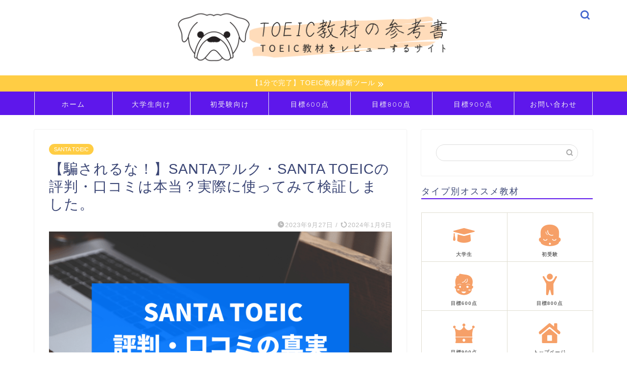

--- FILE ---
content_type: text/html; charset=UTF-8
request_url: https://home-native.com/santareview/
body_size: 21101
content:
<!DOCTYPE html><html lang="ja"><head prefix="og: http://ogp.me/ns# fb: http://ogp.me/ns/fb# article: http://ogp.me/ns/article#"><meta charset="utf-8"><meta http-equiv="X-UA-Compatible" content="IE=edge"><meta name="viewport" content="width=device-width, initial-scale=1"><meta property="og:type" content="blog"><meta property="og:title" content="【騙されるな！】SANTAアルク・SANTA TOEICの評判・口コミは本当？実際に使ってみて検証しました。｜TOEIC教材の参考書"><meta property="og:url" content="https://home-native.com/santareview/"><meta property="og:description" content="あなたには騙されてほしくない。数日間だけ試して書いた批判や賞賛のレビュー記事。 ネット検索をすると無料期間のみ試して書い"><meta property="og:image" content="https://home-native.com/wp-content/uploads/2020/09/騙されるな！-1-min.png"><meta property="og:site_name" content="TOEIC教材の参考書"><meta property="fb:admins" content=""><meta name="twitter:card" content="summary"><meta name="description" itemprop="description" content="あなたには騙されてほしくない。数日間だけ試して書いた批判や賞賛のレビュー記事。 ネット検索をすると無料期間のみ試して書い" ><meta name='robots' content='index, follow, max-image-preview:large, max-snippet:-1, max-video-preview:-1' /><script data-cfasync="false" id="ao_optimized_gfonts_config">WebFontConfig={google:{families:["Quicksand"] },classes:false, events:false, timeout:1500};</script><link media="all" href="https://home-native.com/wp-content/cache/autoptimize/css/autoptimize_0fc7688b1a8dfa8e56efad0e39184a2c.css" rel="stylesheet"><title>【騙されるな！】SANTAアルク・SANTA TOEICの評判・口コミは本当？実際に使ってみて検証しました。 - TOEIC教材の参考書</title><link rel="canonical" href="https://home-native.com/santareview/" /><meta property="og:locale" content="ja_JP" /><meta property="og:type" content="article" /><meta property="og:title" content="【騙されるな！】SANTAアルク・SANTA TOEICの評判・口コミは本当？実際に使ってみて検証しました。 - TOEIC教材の参考書" /><meta property="og:description" content="あなたには騙されてほしくない。数日間だけ試して書いた批判や賞賛のレビュー記事。 ネット検索をすると無料期間のみ試して書いた記事だったり、そもそも使わずに書いたレビュー記事が多々見受けられました。 実際に90日間毎日SAN" /><meta property="og:url" content="https://home-native.com/santareview/" /><meta property="og:site_name" content="TOEIC教材の参考書" /><meta property="article:published_time" content="2023-09-27T01:11:57+00:00" /><meta property="article:modified_time" content="2024-01-09T07:19:49+00:00" /><meta property="og:image" content="https://home-native.com/wp-content/uploads/2020/09/騙されるな！-1-min.png" /><meta property="og:image:width" content="760" /><meta property="og:image:height" content="428" /><meta property="og:image:type" content="image/png" /><meta name="author" content="たまがきゆうや" /><meta name="twitter:card" content="summary_large_image" /><meta name="twitter:label1" content="執筆者" /><meta name="twitter:data1" content="たまがきゆうや" /><meta name="twitter:label2" content="推定読み取り時間" /><meta name="twitter:data2" content="20分" /> <script type="application/ld+json" class="yoast-schema-graph">{"@context":"https://schema.org","@graph":[{"@type":"WebPage","@id":"https://home-native.com/santareview/","url":"https://home-native.com/santareview/","name":"【騙されるな！】SANTAアルク・SANTA TOEICの評判・口コミは本当？実際に使ってみて検証しました。 - TOEIC教材の参考書","isPartOf":{"@id":"https://home-native.com/#website"},"primaryImageOfPage":{"@id":"https://home-native.com/santareview/#primaryimage"},"image":{"@id":"https://home-native.com/santareview/#primaryimage"},"thumbnailUrl":"https://home-native.com/wp-content/uploads/2020/09/騙されるな！-1-min.png","datePublished":"2023-09-27T01:11:57+00:00","dateModified":"2024-01-09T07:19:49+00:00","author":{"@id":"https://home-native.com/#/schema/person/4815b3759b979974f0e27747fc9a36d0"},"breadcrumb":{"@id":"https://home-native.com/santareview/#breadcrumb"},"inLanguage":"ja","potentialAction":[{"@type":"ReadAction","target":["https://home-native.com/santareview/"]}]},{"@type":"ImageObject","inLanguage":"ja","@id":"https://home-native.com/santareview/#primaryimage","url":"https://home-native.com/wp-content/uploads/2020/09/騙されるな！-1-min.png","contentUrl":"https://home-native.com/wp-content/uploads/2020/09/騙されるな！-1-min.png","width":760,"height":428},{"@type":"BreadcrumbList","@id":"https://home-native.com/santareview/#breadcrumb","itemListElement":[{"@type":"ListItem","position":1,"name":"ホーム","item":"https://home-native.com/"},{"@type":"ListItem","position":2,"name":"【騙されるな！】SANTAアルク・SANTA TOEICの評判・口コミは本当？実際に使ってみて検証しました。"}]},{"@type":"WebSite","@id":"https://home-native.com/#website","url":"https://home-native.com/","name":"TOEIC教材の参考書","description":"","potentialAction":[{"@type":"SearchAction","target":{"@type":"EntryPoint","urlTemplate":"https://home-native.com/?s={search_term_string}"},"query-input":"required name=search_term_string"}],"inLanguage":"ja"},{"@type":"Person","@id":"https://home-native.com/#/schema/person/4815b3759b979974f0e27747fc9a36d0","name":"たまがきゆうや","image":{"@type":"ImageObject","inLanguage":"ja","@id":"https://home-native.com/#/schema/person/image/","url":"https://home-native.com/wp-content/uploads/2021/11/サラリーマン-150x150.png","contentUrl":"https://home-native.com/wp-content/uploads/2021/11/サラリーマン-150x150.png","caption":"たまがきゆうや"},"description":"TOEIC935点。5か月でTOEIC550点からTOEIC915点を達成。 TOEICの参考書を150冊以上利用する参考書オタク。その経験を基にTOEIC参考書レビューサイトを運営中です。 TOEIC学習者専用の低価格マンツーマンコーチングサービスを実施しております！まずは無料相談から！","sameAs":["https://home-native.com/lp/"],"url":"https://home-native.com/author/tyuu7104gmail-com/"}]}</script> <link rel='dns-prefetch' href='//cdnjs.cloudflare.com' /><link rel='dns-prefetch' href='//www.googletagmanager.com' /><link href='https://fonts.gstatic.com' crossorigin='anonymous' rel='preconnect' /><link href='https://ajax.googleapis.com' rel='preconnect' /><link href='https://fonts.googleapis.com' rel='preconnect' /><link rel="alternate" type="application/rss+xml" title="TOEIC教材の参考書 &raquo; フィード" href="https://home-native.com/feed/" /><link rel="alternate" type="application/rss+xml" title="TOEIC教材の参考書 &raquo; コメントフィード" href="https://home-native.com/comments/feed/" /> <script type="text/javascript">window._wpemojiSettings = {"baseUrl":"https:\/\/s.w.org\/images\/core\/emoji\/14.0.0\/72x72\/","ext":".png","svgUrl":"https:\/\/s.w.org\/images\/core\/emoji\/14.0.0\/svg\/","svgExt":".svg","source":{"concatemoji":"https:\/\/home-native.com\/wp-includes\/js\/wp-emoji-release.min.js?ver=6.4.7"}};
/*! This file is auto-generated */
!function(i,n){var o,s,e;function c(e){try{var t={supportTests:e,timestamp:(new Date).valueOf()};sessionStorage.setItem(o,JSON.stringify(t))}catch(e){}}function p(e,t,n){e.clearRect(0,0,e.canvas.width,e.canvas.height),e.fillText(t,0,0);var t=new Uint32Array(e.getImageData(0,0,e.canvas.width,e.canvas.height).data),r=(e.clearRect(0,0,e.canvas.width,e.canvas.height),e.fillText(n,0,0),new Uint32Array(e.getImageData(0,0,e.canvas.width,e.canvas.height).data));return t.every(function(e,t){return e===r[t]})}function u(e,t,n){switch(t){case"flag":return n(e,"\ud83c\udff3\ufe0f\u200d\u26a7\ufe0f","\ud83c\udff3\ufe0f\u200b\u26a7\ufe0f")?!1:!n(e,"\ud83c\uddfa\ud83c\uddf3","\ud83c\uddfa\u200b\ud83c\uddf3")&&!n(e,"\ud83c\udff4\udb40\udc67\udb40\udc62\udb40\udc65\udb40\udc6e\udb40\udc67\udb40\udc7f","\ud83c\udff4\u200b\udb40\udc67\u200b\udb40\udc62\u200b\udb40\udc65\u200b\udb40\udc6e\u200b\udb40\udc67\u200b\udb40\udc7f");case"emoji":return!n(e,"\ud83e\udef1\ud83c\udffb\u200d\ud83e\udef2\ud83c\udfff","\ud83e\udef1\ud83c\udffb\u200b\ud83e\udef2\ud83c\udfff")}return!1}function f(e,t,n){var r="undefined"!=typeof WorkerGlobalScope&&self instanceof WorkerGlobalScope?new OffscreenCanvas(300,150):i.createElement("canvas"),a=r.getContext("2d",{willReadFrequently:!0}),o=(a.textBaseline="top",a.font="600 32px Arial",{});return e.forEach(function(e){o[e]=t(a,e,n)}),o}function t(e){var t=i.createElement("script");t.src=e,t.defer=!0,i.head.appendChild(t)}"undefined"!=typeof Promise&&(o="wpEmojiSettingsSupports",s=["flag","emoji"],n.supports={everything:!0,everythingExceptFlag:!0},e=new Promise(function(e){i.addEventListener("DOMContentLoaded",e,{once:!0})}),new Promise(function(t){var n=function(){try{var e=JSON.parse(sessionStorage.getItem(o));if("object"==typeof e&&"number"==typeof e.timestamp&&(new Date).valueOf()<e.timestamp+604800&&"object"==typeof e.supportTests)return e.supportTests}catch(e){}return null}();if(!n){if("undefined"!=typeof Worker&&"undefined"!=typeof OffscreenCanvas&&"undefined"!=typeof URL&&URL.createObjectURL&&"undefined"!=typeof Blob)try{var e="postMessage("+f.toString()+"("+[JSON.stringify(s),u.toString(),p.toString()].join(",")+"));",r=new Blob([e],{type:"text/javascript"}),a=new Worker(URL.createObjectURL(r),{name:"wpTestEmojiSupports"});return void(a.onmessage=function(e){c(n=e.data),a.terminate(),t(n)})}catch(e){}c(n=f(s,u,p))}t(n)}).then(function(e){for(var t in e)n.supports[t]=e[t],n.supports.everything=n.supports.everything&&n.supports[t],"flag"!==t&&(n.supports.everythingExceptFlag=n.supports.everythingExceptFlag&&n.supports[t]);n.supports.everythingExceptFlag=n.supports.everythingExceptFlag&&!n.supports.flag,n.DOMReady=!1,n.readyCallback=function(){n.DOMReady=!0}}).then(function(){return e}).then(function(){var e;n.supports.everything||(n.readyCallback(),(e=n.source||{}).concatemoji?t(e.concatemoji):e.wpemoji&&e.twemoji&&(t(e.twemoji),t(e.wpemoji)))}))}((window,document),window._wpemojiSettings);</script> <link rel='stylesheet' id='swiper-style-css' href='https://cdnjs.cloudflare.com/ajax/libs/Swiper/4.0.7/css/swiper.min.css?ver=6.4.7' type='text/css' media='all' /><link rel='stylesheet' id='a3a3_lazy_load-css' href='//home-native.com/wp-content/uploads/sass/a3_lazy_load.min.css?ver=1594442747' type='text/css' media='all' /> <script type="text/javascript" src="https://home-native.com/wp-includes/js/jquery/jquery.min.js?ver=3.7.1" id="jquery-core-js"></script> 
 <script type="text/javascript" src="https://www.googletagmanager.com/gtag/js?id=GT-5799XDW" id="google_gtagjs-js" async></script> <script type="text/javascript" id="google_gtagjs-js-after">window.dataLayer = window.dataLayer || [];function gtag(){dataLayer.push(arguments);}
gtag("set","linker",{"domains":["home-native.com"]});
gtag("js", new Date());
gtag("set", "developer_id.dZTNiMT", true);
gtag("config", "GT-5799XDW");</script> <link rel="https://api.w.org/" href="https://home-native.com/wp-json/" /><link rel="alternate" type="application/json" href="https://home-native.com/wp-json/wp/v2/posts/527" /><link rel='shortlink' href='https://home-native.com/?p=527' /><link rel="alternate" type="application/json+oembed" href="https://home-native.com/wp-json/oembed/1.0/embed?url=https%3A%2F%2Fhome-native.com%2Fsantareview%2F" /><link rel="alternate" type="text/xml+oembed" href="https://home-native.com/wp-json/oembed/1.0/embed?url=https%3A%2F%2Fhome-native.com%2Fsantareview%2F&#038;format=xml" /><meta name="generator" content="Site Kit by Google 1.159.0" /> <script async src="https://www.googletagmanager.com/gtag/js?id=UA-132858222-7"></script> <script>window.dataLayer = window.dataLayer || [];
  function gtag(){dataLayer.push(arguments);}
  gtag('js', new Date());

  gtag('config', 'UA-132858222-7');</script> <script type="text/javascript" language="javascript">var vc_pid = "886900326";</script><script type="text/javascript" src="//aml.valuecommerce.com/vcdal.js" async></script> <link rel="icon" href="https://home-native.com/wp-content/uploads/2023/10/cropped-TOEIC教材の参考書-32x32.png" sizes="32x32" /><link rel="icon" href="https://home-native.com/wp-content/uploads/2023/10/cropped-TOEIC教材の参考書-192x192.png" sizes="192x192" /><link rel="apple-touch-icon" href="https://home-native.com/wp-content/uploads/2023/10/cropped-TOEIC教材の参考書-180x180.png" /><meta name="msapplication-TileImage" content="https://home-native.com/wp-content/uploads/2023/10/cropped-TOEIC教材の参考書-270x270.png" /> <script async src="https://pagead2.googlesyndication.com/pagead/js/adsbygoogle.js?client=ca-pub-8085077004193557"
     crossorigin="anonymous"></script>  <script async src="https://www.googletagmanager.com/gtag/js?id=AW-16465002815"></script> <script>window.dataLayer = window.dataLayer || []; function gtag(){dataLayer.push(arguments);} gtag('js', new Date()); gtag('config', 'AW-16465002815');</script> <script data-cfasync="false" id="ao_optimized_gfonts_webfontloader">(function() {var wf = document.createElement('script');wf.src='https://ajax.googleapis.com/ajax/libs/webfont/1/webfont.js';wf.type='text/javascript';wf.async='true';var s=document.getElementsByTagName('script')[0];s.parentNode.insertBefore(wf, s);})();</script></head><body class="post-template-default single single-post postid-527 single-format-standard" id="nofont-style"><div id="wrapper"><div id="scroll-content" class="animate-off"><div id="header-box" class="tn_on header-box animate-off"><div id="header" class="header-type2 header animate-off"><div id="site-info" class="ef"> <span class="tn-logo-size"><a href='https://home-native.com/' title='TOEIC教材の参考書' rel='home'><img src='https://home-native.com/wp-content/uploads/2023/10/名称未設定のデザイン-1.png' alt='TOEIC教材の参考書'></a></span></div><div id="headmenu"> <span class="headsns tn_sns_off"> <span class="twitter"><a href="https://twitter.com/TOEIC_990_"><i class="jic-type jin-ifont-twitter" aria-hidden="true"></i></a></span> <span class="instagram"> <a href="https://www.instagram.com/toeic_990_i/"><i class="jic-type jin-ifont-instagram" aria-hidden="true"></i></a> </span> <span class="youtube"> <a href="http://www.youtube.com/channel/UCxitHSdkfKc1yxi8Go1vZwg?sub_confirmation=1"><i class="jic-type jin-ifont-youtube" aria-hidden="true"></i></a> </span> <span class="line"> <a href="https://lin.ee/rGhE2l0" target="_blank"><i class="jic-type jin-ifont-line" aria-hidden="true"></i></a> </span> </span> <span class="headsearch tn_search_on"><form class="search-box" role="search" method="get" id="searchform" action="https://home-native.com/"> <input type="search" placeholder="" class="text search-text" value="" name="s" id="s"> <input type="submit" id="searchsubmit" value="&#xe931;"></form> </span></div></div></div><div class="cps-info-bar animate-off"> <a href="https://line.me/ti/p/%40633hmwiu"><span>【1分で完了】TOEIC教材診断ツール</span></a></div><div id="nav-container" class="header-style5-animate animate-off"><div id="drawernav2" class="ef"><nav class="fixed-content"><ul class="menu-box"><li class="menu-item menu-item-type-custom menu-item-object-custom menu-item-home menu-item-8"><a href="http://home-native.com">ホーム</a></li><li class="menu-item menu-item-type-post_type menu-item-object-post menu-item-1310"><a href="https://home-native.com/college-student/">大学生向け</a></li><li class="menu-item menu-item-type-post_type menu-item-object-post menu-item-1311"><a href="https://home-native.com/beginner-ranking/">初受験向け</a></li><li class="menu-item menu-item-type-post_type menu-item-object-post menu-item-1312"><a href="https://home-native.com/toeic-600/">目標600点</a></li><li class="menu-item menu-item-type-post_type menu-item-object-post menu-item-1313"><a href="https://home-native.com/toeic-800/">目標800点</a></li><li class="menu-item menu-item-type-post_type menu-item-object-post menu-item-1314"><a href="https://home-native.com/toeic-900/">目標900点</a></li><li class="menu-item menu-item-type-custom menu-item-object-custom menu-item-13"><a href="http://home-native.com/contact">お問い合わせ</a></li></ul></nav></div></div><div class="clearfix"></div><div id="contents"><main id="main-contents" class="main-contents article_style1 animate-off" itemprop="mainContentOfPage"><section class="cps-post-box hentry"><article class="cps-post"><header class="cps-post-header"> <span class="cps-post-cat category-santa-toeic" itemprop="keywords"><a href="https://home-native.com/category/app/santa-toeic/" style="background-color:!important;">SANTA TOEIC</a></span><h1 class="cps-post-title entry-title" itemprop="headline">【騙されるな！】SANTAアルク・SANTA TOEICの評判・口コミは本当？実際に使ってみて検証しました。</h1><div class="cps-post-meta vcard"> <span class="writer fn" itemprop="author" itemscope itemtype="https://schema.org/Person"><span itemprop="name">たまがきゆうや</span></span> <span class="cps-post-date-box"> <span class="cps-post-date"><i class="jic jin-ifont-watch" aria-hidden="true"></i>&nbsp;<time class="entry-date date published" datetime="2023-09-27T10:11:57+09:00">2023年9月27日</time></span> <span class="timeslash"> /</span> <time class="entry-date date updated" datetime="2024-01-09T16:19:49+09:00"><span class="cps-post-date"><i class="jic jin-ifont-reload" aria-hidden="true"></i>&nbsp;2024年1月9日</span></time> </span></div></header><div class="cps-post-thumb jin-thumb-original" itemscope itemtype="https://schema.org/ImageObject"> <img src="//home-native.com/wp-content/plugins/a3-lazy-load/assets/images/lazy_placeholder.gif" data-lazy-type="image" data-src="https://home-native.com/wp-content/uploads/2020/09/騙されるな！-1-min.png" class="lazy lazy-hidden attachment-large_size size-large_size wp-post-image" alt="" width ="760" height ="428" decoding="async" fetchpriority="high" /><noscript><img src="https://home-native.com/wp-content/uploads/2020/09/騙されるな！-1-min.png" class="attachment-large_size size-large_size wp-post-image" alt="" width ="760" height ="428" decoding="async" fetchpriority="high" /></noscript></div><div class="share-top sns-design-type01"><div class="sns-top"><ol><li class="twitter"><a href="https://twitter.com/share?url=https%3A%2F%2Fhome-native.com%2Fsantareview%2F&text=%E3%80%90%E9%A8%99%E3%81%95%E3%82%8C%E3%82%8B%E3%81%AA%EF%BC%81%E3%80%91SANTA%E3%82%A2%E3%83%AB%E3%82%AF%E3%83%BBSANTA+TOEIC%E3%81%AE%E8%A9%95%E5%88%A4%E3%83%BB%E5%8F%A3%E3%82%B3%E3%83%9F%E3%81%AF%E6%9C%AC%E5%BD%93%EF%BC%9F%E5%AE%9F%E9%9A%9B%E3%81%AB%E4%BD%BF%E3%81%A3%E3%81%A6%E3%81%BF%E3%81%A6%E6%A4%9C%E8%A8%BC%E3%81%97%E3%81%BE%E3%81%97%E3%81%9F%E3%80%82 - TOEIC教材の参考書"><i class="jic jin-ifont-twitter"></i></a></li><li class="facebook"> <a href="https://www.facebook.com/sharer.php?src=bm&u=https%3A%2F%2Fhome-native.com%2Fsantareview%2F&t=%E3%80%90%E9%A8%99%E3%81%95%E3%82%8C%E3%82%8B%E3%81%AA%EF%BC%81%E3%80%91SANTA%E3%82%A2%E3%83%AB%E3%82%AF%E3%83%BBSANTA+TOEIC%E3%81%AE%E8%A9%95%E5%88%A4%E3%83%BB%E5%8F%A3%E3%82%B3%E3%83%9F%E3%81%AF%E6%9C%AC%E5%BD%93%EF%BC%9F%E5%AE%9F%E9%9A%9B%E3%81%AB%E4%BD%BF%E3%81%A3%E3%81%A6%E3%81%BF%E3%81%A6%E6%A4%9C%E8%A8%BC%E3%81%97%E3%81%BE%E3%81%97%E3%81%9F%E3%80%82 - TOEIC教材の参考書" onclick="javascript:window.open(this.href, '', 'menubar=no,toolbar=no,resizable=yes,scrollbars=yes,height=300,width=600');return false;"><i class="jic jin-ifont-facebook-t" aria-hidden="true"></i></a></li><li class="hatebu"> <a href="https://b.hatena.ne.jp/add?mode=confirm&url=https%3A%2F%2Fhome-native.com%2Fsantareview%2F" onclick="javascript:window.open(this.href, '', 'menubar=no,toolbar=no,resizable=yes,scrollbars=yes,height=400,width=510');return false;" ><i class="font-hatena"></i></a></li><li class="pocket"> <a href="https://getpocket.com/edit?url=https%3A%2F%2Fhome-native.com%2Fsantareview%2F&title=%E3%80%90%E9%A8%99%E3%81%95%E3%82%8C%E3%82%8B%E3%81%AA%EF%BC%81%E3%80%91SANTA%E3%82%A2%E3%83%AB%E3%82%AF%E3%83%BBSANTA+TOEIC%E3%81%AE%E8%A9%95%E5%88%A4%E3%83%BB%E5%8F%A3%E3%82%B3%E3%83%9F%E3%81%AF%E6%9C%AC%E5%BD%93%EF%BC%9F%E5%AE%9F%E9%9A%9B%E3%81%AB%E4%BD%BF%E3%81%A3%E3%81%A6%E3%81%BF%E3%81%A6%E6%A4%9C%E8%A8%BC%E3%81%97%E3%81%BE%E3%81%97%E3%81%9F%E3%80%82 - TOEIC教材の参考書"><i class="jic jin-ifont-pocket" aria-hidden="true"></i></a></li><li class="line"> <a href="https://line.me/R/msg/text/?https%3A%2F%2Fhome-native.com%2Fsantareview%2F"><i class="jic jin-ifont-line" aria-hidden="true"></i></a></li></ol></div></div><div class="clearfix"></div><div class="c--labeling-act d--labeling-act-solid"><span class="a--labeling-act">記事内に商品プロモーションを含む場合があります</span></div><div class="cps-post-main-box"><div class="cps-post-main    h2-style01 h3-style01 h4-style01 entry-content  " itemprop="articleBody"><div class="clearfix"></div><div class="sponsor-top"></div><section class="ad-single ad-top"><div class="center-rectangle"> <script async src="https://pagead2.googlesyndication.com/pagead/js/adsbygoogle.js"></script>  <ins class="adsbygoogle"
 style="display:block"
 data-ad-client="ca-pub-8085077004193557"
 data-ad-slot="1582698308"
 data-ad-format="auto"
 data-full-width-responsive="true"></ins> <script>(adsbygoogle = window.adsbygoogle || []).push({});</script> </div></section><p>あなたには騙されてほしくない。数日間だけ試して書いた批判や賞賛のレビュー記事。</p><p>ネット検索をすると無料期間のみ試して書いた記事だったり、そもそも使わずに書いたレビュー記事が多々見受けられました。</p><p><strong>実際に90日間毎日SANTA TOEICを利用して良い部分も悪い部分も誰よりも見てきた</strong>私が、SANTA TOEICの評判・口コミの真実を暴露します。</p> <img decoding="async" class="lazy lazy-hidden alignnone wp-image-2045 " src="//home-native.com/wp-content/plugins/a3-lazy-load/assets/images/lazy_placeholder.gif" data-lazy-type="image" data-src="https://home-native.com/wp-content/uploads/2021/05/DF192756-29C4-40B4-8E0F-57A349B9E028-min-e1622161539810.png" alt="" width="527" height="630" /><noscript><img decoding="async" class="alignnone wp-image-2045 " src="https://home-native.com/wp-content/uploads/2021/05/DF192756-29C4-40B4-8E0F-57A349B9E028-min-e1622161539810.png" alt="" width="527" height="630" /></noscript><div class="kaisetsu-box5"><div class="kaisetsu-box5-title">関連記事</div><p>この記事は、様々な人の評判や口コミをまとめた記事です。私のレビューは以下の記事で紹介しております。</p><p><a href="https://home-native.com/santatoeic/" target="_blank" rel="noopener">【効果ない？】SANTAアルク（旧:SANTA TOEIC)を辛口レビューで徹底解説～3か月利用した体験談と感想～</a></p></div><div class="jin-iconbox green-iconbox"><div class="jin-iconbox-icons"><i class="jic jin-ifont-comment jin-icons"></i></div><div class="jin-iconbox-main green--border">AIによる点数診断は無料で体験可能です。</div></div><div class="mcbtn-waku"><p>Santaの高精度AI点数診断！</p><p><span class="color-button01-big"><a href="https://px.a8.net/svt/ejp?a8mat=3T24JR+4FK97U+54Z6+5YJRM">Santaのダウンロードはこちら</a></span>無料で今の実力をチェック！</p></div><div id="rtoc-mokuji-wrapper" class="rtoc-mokuji-content frame2 preset1 animation-fade rtoc_open default" data-id="527" data-theme="jin-child"><div id="rtoc-mokuji-title" class=" rtoc_left"> <button class="rtoc_open_close rtoc_open"></button> <span>目次</span></div><ol class="rtoc-mokuji decimal_ol level-1"><li class="rtoc-item"><a href="#rtoc-1">【本編の前に】SANTAアルク（旧:SANTA TOEIC)の概要記事まとめ</a></li><li class="rtoc-item"><a href="#rtoc-2">SANTAアルク（旧:SANTA TOEIC)の悪い評判・口コミを３つ紹介</a><ul class="rtoc-mokuji mokuji_ul level-2"><li class="rtoc-item"><a href="#rtoc-3">①料金が高い</a></li><li class="rtoc-item"><a href="#rtoc-4">②初心者向けではなくレベルが高い</a></li><li class="rtoc-item"><a href="#rtoc-5">③【改善傾向】エラーが多い</a></li></ul></li><li class="rtoc-item"><a href="#rtoc-6">SANTAアルク（旧:SANTA TOEIC)の良い評判・口コミを4つ紹介</a><ul class="rtoc-mokuji mokuji_ul level-2"><li class="rtoc-item"><a href="#rtoc-7">①TOEICの点数は上がりやすい</a></li><li class="rtoc-item"><a href="#rtoc-8">②TOEIC点数予測の精度が高いのでモチベーション向上</a></li><li class="rtoc-item"><a href="#rtoc-9">③解けない問題をAIが選んでくれるので時間の節約になる</a></li><li class="rtoc-item"><a href="#rtoc-10">④弱点の分析をしてくれるので自分の弱点が一目でわかる</a></li></ul></li><li class="rtoc-item"><a href="#rtoc-11">SANTAを利用した結果の評判</a><ul class="rtoc-mokuji mokuji_ul level-2"><li class="rtoc-item"><a href="#rtoc-12">①SANTAを使った結果点数が上がらなかったという声</a></li><li class="rtoc-item"><a href="#rtoc-13">②SANTAを使った結果点数が上がったという声</a></li></ul></li><li class="rtoc-item"><a href="#rtoc-14">まとめ</a></li></ol></div><div class="sponsor-h2-center"></div><div class="ad-single-h2"><script async src="https://pagead2.googlesyndication.com/pagead/js/adsbygoogle.js"></script>  <ins class="adsbygoogle"
 style="display:block"
 data-ad-client="ca-pub-8085077004193557"
 data-ad-slot="5302451461"
 data-ad-format="auto"
 data-full-width-responsive="true"></ins> <script>(adsbygoogle = window.adsbygoogle || []).push({});</script></div><h2 id="rtoc-1" >【本編の前に】SANTAアルク（旧:SANTA TOEIC)の概要記事まとめ</h2> <img decoding="async" class="lazy lazy-hidden alignnone wp-image-439 size-full" src="//home-native.com/wp-content/plugins/a3-lazy-load/assets/images/lazy_placeholder.gif" data-lazy-type="image" data-src="https://home-native.com/wp-content/uploads/2020/07/3272286_s-min.jpg" alt="" width="640" height="427" /><noscript><img decoding="async" class="alignnone wp-image-439 size-full" src="https://home-native.com/wp-content/uploads/2020/07/3272286_s-min.jpg" alt="" width="640" height="427" /></noscript><p>この記事を読んでいる人の中には、SANTAの記事を一通り読んで、もうどんなサービスか知っているという人もいるでしょう。</p><p>しかし、twitterなどで軽く聞いて、どんなサービスかわかっていない人も一定数いるはず。</p><p>そこで、口コミ・評判に関する情報を紹介する前に、SANTAが、どんなサービスかを知ることが出来るような記事をいくつか紹介していきます。</p><div class="jin-iconbox green-iconbox"><div class="jin-iconbox-icons"><i class="jic jin-ifont-speaker jin-icons"></i></div><div class="jin-iconbox-main green--border">別タブで開く仕様にしているので、とりあえず開いておいて後で見ることも可能。</div></div><p>実際に利用したレビュー記事(まとめ記事):<a href="https://home-native.com/santatoeic/" target="_blank" rel="noopener noreferrer">【効果ない？】SANTA TOEICを辛口レビューで徹底解説～3か月利用した体験談と感想～</a></p><p>利用できるコンテンツについての記事:<a href="https://home-native.com/santacontents/" target="_blank" rel="noopener noreferrer">【使い方解説】SANTA TOEICの機能や利用できるコンテンツ内容を画像付きで徹底解説</a></p><p>料金に関する記事:<a href="https://home-native.com/santafee/" target="_blank" rel="noopener noreferrer">【料金】SANTA TOEICの価格を期間別に解説~無料版との違いや、何か月プランを選ぶべきかも紹介~</a></p><h2 id="rtoc-2" >SANTAアルク（旧:SANTA TOEIC)の悪い評判・口コミを３つ紹介</h2> <img loading="lazy" decoding="async" class="lazy lazy-hidden alignnone wp-image-432 size-full" src="//home-native.com/wp-content/plugins/a3-lazy-load/assets/images/lazy_placeholder.gif" data-lazy-type="image" data-src="https://home-native.com/wp-content/uploads/2020/06/3241219_s-min.jpg" alt="" width="640" height="480" /><noscript><img loading="lazy" decoding="async" class="alignnone wp-image-432 size-full" src="https://home-native.com/wp-content/uploads/2020/06/3241219_s-min.jpg" alt="" width="640" height="480" /></noscript><p>多分あなたは悪い評判を探すためにこの記事にたどり着いたはずです。失敗したくない、そう思っていますよね。</p><p>私も何かものを買うときは悪い口コミを真っ先に探すタイプですから。良い口コミなんていくらでもあります！本当に価値があるのは悪い口コミでしょう？</p><p>そこでまずは悪い口コミから紹介していきます。全て先に紹介してしまうと以下の通りです。それぞれ詳しく説明していきます。</p><div class="simple-box8"><ol><li>料金が高い</li><li>初心者向けではなく少しレベルが高い</li><li>【改善傾向】エラーが多い</li></ol></div><h3 id="rtoc-3" >①料金が高い</h3><blockquote class="twitter-tweet"><p dir="ltr" lang="ja">TOEIC学習アプリsantaに課金するか否か&#8230;<br /> めちゃくちゃ使いやすいが高い&#8230;<br /> 悩む悩む悩む&#8230;<br /> 6月のTOEIC受けるからその1か月前だけ課金するのもありか&#8230;</p><p>— ポンコツまさたろす (@tobehonest511) <a href="https://twitter.com/tobehonest511/status/1643940213071441923?ref_src=twsrc%5Etfw">April 6, 2023</a></p></blockquote><p><script async src="https://platform.twitter.com/widgets.js" charset="utf-8"></script></p><blockquote class="twitter-tweet"><p dir="ltr" lang="ja">TOEIC勉強してる人にはSantaってアプリをオススメしますよ<br /> 値段は割と高いけどチマチマできるから継続しやすいですよ</p><p>— (@Volf_1854) <a href="https://twitter.com/Volf_1854/status/1526447100883791872?ref_src=twsrc%5Etfw">May 17, 2022</a></p></blockquote><p>SANTA TOEICの悪い口コミで1番多かったもの、それが「月額利用料金が高い」という点です。</p><p>確かに1か月プランは結構高いんですよね。長期プランを選ぶと少しお得になりますが、、、。具体的な価格は以下の通り。(2023年9月現在)</p><table style="border-collapse: collapse; width: 100%; height: 96px;" border="1"><tbody><tr style="height: 24px;"><td style="width: 37.3913%; height: 24px; text-align: center; background-color: #fad57f;"><strong>利用期間</strong></td><td style="width: 62.6087%; height: 24px; text-align: center; background-color: #fad57f;"><strong>料金</strong></td></tr><tr style="height: 24px;"><td style="width: 37.3913%; height: 24px; text-align: center;"><strong>1ヵ月プラン</strong></td><td style="width: 62.6087%; height: 24px; text-align: center;"><strong>3,900円</strong></td></tr><tr style="height: 24px;"><td style="width: 37.3913%; height: 24px; text-align: center;"><strong>3か月プラン</strong></td><td style="width: 62.6087%; height: 24px; text-align: center;"><strong>11,200円(月3,733円)</strong></td></tr><tr style="height: 24px;"><td style="width: 37.3913%; height: 24px; text-align: center;"><strong>12か月プラン</strong></td><td style="width: 62.6087%; height: 24px; text-align: center;"><strong>19,800円(月1,650円)</strong></td></tr></tbody></table><p>しかし、AIによって解けそうな問題は除外される機能があるので、時間の節約にはなります。</p><p>実際TOEIC900点台の私の場合、5000問中4000問は解ける問題だと判断されて除外されました。</p><p>3か月プランを選んでいたので<strong>11,200円で数百時間の節約</strong>になりました。</p><p>お金を取るか、時間を取るか。個人的には払ったお金以上の価値はあったと感じました。</p><div class="kaisetsu-box4"><div class="kaisetsu-box4-title">関連記事</div><p><a href="https://home-native.com/santafee/" target="_blank" rel="noopener noreferrer">【料金】SANTA TOEICの価格を期間別に解説~無料版との違いや、何か月プランを選ぶべきかも紹介~</a></p></div><h3 id="rtoc-4" >②初心者向けではなくレベルが高い</h3><blockquote><p dir="ltr" data-test-bidi="">まだ基礎を固めてる人は、もう少し分かりやすい参考書やアプリとの併用をお勧めします。中級の人には問題をガンガンできるので良いかと思います。</p><p dir="ltr" data-test-bidi="">（引用:<a href="https://apps.apple.com/jp/app/santa-toeic-ai%E3%82%92%E6%B4%BB%E7%94%A8%E3%81%97%E3%81%9Ftoeic%E5%AD%A6%E7%BF%92%E3%82%A2%E3%83%97%E3%83%AA/id1456346606#see-all/reviews" target="_blank" rel="noopener noreferrer">Appストアレビュー</a>）</p></blockquote><p>SANTA TOEICは、少しレベルが高いという意見も多かったです。</p><p>SANTA TOEICはひたすら問題を解いていく演習タイプの教材なので、確かに初心者向けではありません。</p><p>問題の難易度自体も、<strong>中～高難易度の問題を中心</strong>的に出題しているようです。</p><p><strong>TOEIC600点台以下の人はスタディサプリTOEIC</strong>で、TOEICに必要な知識を網羅的に学ぶことをオススメします。</p><div class="kaisetsu-box4"><div class="kaisetsu-box4-title">関連記事</div><p><a href="https://home-native.com/santastudy/" target="_blank" rel="noopener noreferrer">SANTA TOEICとスタディサプリを徹底比較！あなたにオススメなのはこっち</a></p><p><a href="https://home-native.com/experience/" target="_blank" rel="noopener noreferrer">【400点以上up!】スタディサプリだけでTOEIC対策をした結果900点越え達成！体験談と感想を語っていきます</a></p></div><h3 id="rtoc-5" >③【改善傾向】エラーが多い</h3><blockquote class="twitter-tweet"><p dir="ltr" lang="ja">今日もSANTA TOEICが繋がらない<br /> 朝8時過ぎてから、次の問題を探してるグルグルが続いて…からアプリ落としたらエラーが(༎ຶ⌑༎ຶ)<a href="https://twitter.com/hashtag/SANTATOEIC?src=hash&amp;ref_src=twsrc%5Etfw">#SANTATOEIC</a><a href="https://twitter.com/hashtag/SANTATOEIC3%E9%80%A3%E4%BC%91%E3%83%81%E3%83%A3%E3%83%AC%E3%83%B3%E3%82%B8?src=hash&amp;ref_src=twsrc%5Etfw">#SANTATOEIC3連休チャレンジ</a> <a href="https://t.co/mmYw0CJqXN">pic.twitter.com/mmYw0CJqXN</a></p><p>— E.T..com (@ETcom13) <a href="https://twitter.com/ETcom13/status/1175911507852292096?ref_src=twsrc%5Etfw">September 22, 2019</a></p></blockquote><p>エラーが多い！という意見も2019年代のレビューを見るとかなり多かったです。</p><p>それもそのはず、SANTA TOEICは2019年春から日本に上陸した教材です。初めのほうはエラーが多いのはしょうがないことかもしれません。</p><p>もうすでに日本でリリースされてから1年以上たっていて。<strong>エラーも改善傾向</strong>にあります。</p><p>実際に3か月毎日利用した私は、エラーが出たのは1回だけです。</p><p>（その1回もエラーでアプリが落ちましたが、再度開くと同じ問題から開始できたので無問題でした。）</p><p>もうすでに問題がないレベルまで改善されているといってもいいでしょう。</p><div class="jin-iconbox green-iconbox"><div class="jin-iconbox-icons"><i class="jic jin-ifont-comment jin-icons"></i></div><div class="jin-iconbox-main green--border">AIによる点数診断は無料で体験可能です。</div></div><div class="mcbtn-waku"><p>Santaの高精度AI点数診断！</p><p><span class="color-button01-big"><a href="https://px.a8.net/svt/ejp?a8mat=3T24JR+4FK97U+54Z6+5YJRM">Santaのダウンロードはこちら</a></span>無料で今の実力をチェック！</p></div><h2 id="rtoc-6" >SANTAアルク（旧:SANTA TOEIC)の良い評判・口コミを4つ紹介</h2> <img loading="lazy" decoding="async" class="lazy lazy-hidden alignnone wp-image-433 size-large" src="//home-native.com/wp-content/plugins/a3-lazy-load/assets/images/lazy_placeholder.gif" data-lazy-type="image" data-src="https://home-native.com/wp-content/uploads/2020/06/opinion-3057873_1280-min-1024x576.png" alt="" width="1024" height="576" srcset="" data-srcset="https://home-native.com/wp-content/uploads/2020/06/opinion-3057873_1280-min-1024x576.png 1024w, https://home-native.com/wp-content/uploads/2020/06/opinion-3057873_1280-min-300x169.png 300w, https://home-native.com/wp-content/uploads/2020/06/opinion-3057873_1280-min-768x432.png 768w, https://home-native.com/wp-content/uploads/2020/06/opinion-3057873_1280-min-320x180.png 320w, https://home-native.com/wp-content/uploads/2020/06/opinion-3057873_1280-min-640x360.png 640w, https://home-native.com/wp-content/uploads/2020/06/opinion-3057873_1280-min.png 1280w, https://home-native.com/wp-content/uploads/2020/06/opinion-3057873_1280-min-1024x576.png 856w" sizes="(max-width: 1024px) 100vw, 1024px" /><noscript><img loading="lazy" decoding="async" class="alignnone wp-image-433 size-large" src="https://home-native.com/wp-content/uploads/2020/06/opinion-3057873_1280-min-1024x576.png" alt="" width="1024" height="576" srcset="https://home-native.com/wp-content/uploads/2020/06/opinion-3057873_1280-min-1024x576.png 1024w, https://home-native.com/wp-content/uploads/2020/06/opinion-3057873_1280-min-300x169.png 300w, https://home-native.com/wp-content/uploads/2020/06/opinion-3057873_1280-min-768x432.png 768w, https://home-native.com/wp-content/uploads/2020/06/opinion-3057873_1280-min-320x180.png 320w, https://home-native.com/wp-content/uploads/2020/06/opinion-3057873_1280-min-640x360.png 640w, https://home-native.com/wp-content/uploads/2020/06/opinion-3057873_1280-min.png 1280w, https://home-native.com/wp-content/uploads/2020/06/opinion-3057873_1280-min-1024x576.png 856w" sizes="(max-width: 1024px) 100vw, 1024px" /></noscript><p>次に良い評判・口コミについて紹介していきます。実際に利用した人はどんな点を良いなと思ったのか、知りたいですよね。</p><p>全て先に紹介すると以下の通り。それぞれ詳しく解説していきます。</p><div class="simple-box8"><ol><li>TOEICの点数は上がりやすい</li><li>TOEIC点数予測の精度が高いのでモチベーション向上</li><li>解けない問題をAIが選んでくれるので時間の節約になる</li><li>弱点の分析をしてくれるので勉強するべき点が一目でわかる</li></ol></div><h3 id="rtoc-7" >①TOEICの点数は上がりやすい</h3><blockquote class="twitter-tweet"><p dir="ltr" lang="ja">昨今のコロナ事情でオンラインのTOEICIPテストが中止となりました。<br /> 集合で試験官が置けなくなったから、受けるのはいいけど、スコア認定しないってさー(´・ω・｀)</p><p>なんか悔しいから受けてみた。</p><p>結果…</p><p>850！<br /> 8年前の565からの大躍進！<a href="https://twitter.com/hashtag/SANTATOEIC?src=hash&amp;ref_src=twsrc%5Etfw">#SANTATOEIC</a> ありがとう！<a href="https://twitter.com/hashtag/TOEIC?src=hash&amp;ref_src=twsrc%5Etfw">#TOEIC</a></p><p>— Kawamo-san (@working_neko) <a href="https://twitter.com/working_neko/status/1290142958491115525?ref_src=twsrc%5Etfw">August 3, 2020</a></p></blockquote><blockquote class="twitter-tweet"><p dir="ltr" lang="ja">Santaめちゃくちゃ良い　スマホでできるし2ヶ月やっただけでTOEIC300点くらい上がった</p><p>— Kana (@Kll1l0) <a href="https://twitter.com/Kll1l0/status/1661030960975220741?ref_src=twsrc%5Etfw">May 23, 2023</a></p></blockquote><blockquote class="twitter-tweet"><p dir="ltr" lang="ja">TOEIC受けようとしてる方が多いけど、santa toeicっていうTOEIC対策アプリ有料だけどオススメ。１ヶ月で800→950まで上がった。</p><p>— はやしけ (@hayashike1124) <a href="https://twitter.com/hayashike1124/status/1563866286714601472?ref_src=twsrc%5Etfw">August 28, 2022</a></p></blockquote><p><span style="font-size: 1em; letter-spacing: 0.05em;">SANTA TOEICは確かに値段はかなりしますが、点数が上がったという声はかなり多いです。</span></p><p>AIができない問題だけ選択して出題してくれるので、<strong>勉強効率は格段に上がります</strong>。</p><p>特に解けない問題のほうが少ないという600点以上の方は、かなり時短になるはずです。</p><blockquote class="twitter-tweet"><p dir="ltr" lang="ja">Santaで合計200時間したけど、予想スコアが410点から400点になったんだけど、200時間勉強した結果10点下がるって。<br /> あと200時間勉強しても点数が上がらにならもうやめる。<a href="https://twitter.com/hashtag/TOEIC?src=hash&amp;ref_src=twsrc%5Etfw">#TOEIC</a></p><p>— くずぉじさんF@ (@FUMKU3) <a href="https://twitter.com/FUMKU3/status/1565256532291624960?ref_src=twsrc%5Etfw">September 1, 2022</a></p></blockquote><p>ただ、やはり600点以下のスコア帯の方は、あまり効果がないという意見も見受けられました。</p><p>Santaの最も大きな特徴は解ける問題を省いて、解けない問題のみを学習できると言う点です。</p><p>そもそも解けない問題のほうが多い、600点以下の人はまずはスタディサプリで学習しましょう。</p><div class="kaisetsu-box4"><div class="kaisetsu-box4-title">関連記事</div><p><a href="https://home-native.com/santastudy/" target="_blank" rel="noopener noreferrer">SANTA TOEICとスタディサプリを徹底比較！あなたにオススメなのはこっち</a></p><p><a href="https://home-native.com/experience/" target="_blank" rel="noopener noreferrer">【400点以上up!】スタディサプリだけでTOEIC対策をした結果900点越え達成！体験談と感想を語っていきます</a></p></div><h3 id="rtoc-8" >②TOEIC点数予測の精度が高いのでモチベーション向上</h3><blockquote class="twitter-tweet"><p dir="ltr" lang="ja">9月のTOEICの結果出た！</p><p>&#x3297;&#xfe0f;830点でした&#x2757;&#xfe0f;&#x3297;&#xfe0f;</p><p>(前回745点なので85点アップ！)</p><p>大学が忙しくてSANTA TOEIC(アプリ)だけで隙間時間にしか勉強できず、スコア伸びるか心配だったけど伸びて嬉しい</p><p>あと、試験前日のSANTAの予測スコア(815点)が割と正確で驚いた</p><p>これからも頑張ります！<a href="https://twitter.com/hashtag/TOEIC?src=hash&amp;ref_src=twsrc%5Etfw">#TOEIC</a> <a href="https://t.co/DJjIQRayEK">https://t.co/DJjIQRayEK</a> <a href="https://t.co/cUsM8FdCDL">pic.twitter.com/cUsM8FdCDL</a></p><p>— ちーすけ@勉強垢 (@Chiisuke_hockey) <a href="https://twitter.com/Chiisuke_hockey/status/1186115477187096576?ref_src=twsrc%5Etfw">October 21, 2019</a></p></blockquote><blockquote class="twitter-tweet"><p dir="ltr" lang="ja">TOEIC結果出てました。過去最高得点。Santaの予測スコアと10点しか違わなかったのスゴイ <a href="https://t.co/eSCqQuX6ty">pic.twitter.com/eSCqQuX6ty</a></p><p>— ゆかねえ (@_yukanee) <a href="https://twitter.com/_yukanee/status/1625464539096682496?ref_src=twsrc%5Etfw">February 14, 2023</a></p></blockquote><p>SANTA TOEICは50問解くごとに予想スコアが更新されていきます。この予想スコアがなかなか正確でビックリ。</p><p>公式発表によると、誤差は±20点ほどだそう。頻繁に予想スコアが更新されていくので、実力アップが目に見えてわかりモチベーションの維持に繋がります。</p><p>点数測定自体は無料で可能なので、有料プランを使うかどうかにかかわらず試してみるといいでしょう。</p><h3 id="rtoc-9" >③解けない問題をAIが選んでくれるので時間の節約になる</h3><blockquote class="twitter-tweet"><p dir="ltr" lang="ja">SantaTOEICは簡単な問題、難しすぎる問題は排除されて、自分のレベルよりちょっとだけ難しい問題が出るからAbceedよりスコア精度はいい気がする</p><p>— ソーシィ@8/3-7福岡 (@Soocy13) <a href="https://twitter.com/Soocy13/status/1501861212384272386?ref_src=twsrc%5Etfw">March 10, 2022</a></p></blockquote><blockquote class="twitter-tweet"><p dir="ltr" lang="ja">santa toeicって使用者の実力に応じて、実力以下の不要な問題は省かれるって言ってるけど<br /> 進めていくと、ホントに自分には難しい問題しか出て来なくなる</p><p>— 菜野人 (@nonchiper) <a href="https://twitter.com/nonchiper/status/1277069481349505032?ref_src=twsrc%5Etfw">June 28, 2020</a></p></blockquote><p>SANTA TOEICの1番の特徴は、解答者が解けるであろう問題を除去して、解けない問題のみ出題してくれる点です。</p><p>このシステムが本当にすごい！開始直後TOEIC900点前後の実力だった私は、参考書を使うと9割程度の問題がすでに解ける実力以下の問題です。</p><p>本当に無駄な時間が多いですよね。</p><p>しかしSANTA TOEICを使うと、<strong>解けない問題を探す時間が0に</strong>なりました。結果効率よく実力アップにつながることになります。</p><h3 id="rtoc-10" >④弱点の分析をしてくれるので自分の弱点が一目でわかる</h3><blockquote class="twitter-tweet"><p dir="ltr" lang="ja">Santa TOEIC っていうアプリで勉強してるんだけど、傾向とか弱点とか出してくれるからありがたい</p><p>— 仁美 (@hitomi_OvO_) <a href="https://twitter.com/hitomi_OvO_/status/1276299544070774784?ref_src=twsrc%5Etfw">June 25, 2020</a></p></blockquote><blockquote class="we-customer-review__body--modal"><p dir="ltr" data-test-bidi="">初回の診断テストでは920点、英語力にはそこそこ自信があったのですが、そんな人の弱点もどんどんついてきます！問題を解いていくうちにAIが弱点を発見してくれるので、「大体点数は取れるけどそこから伸ばすのが難しい」という人にとって強い味方になると思います。<strong>高得点が取れる人ほど自分で弱点を見つけたり点数を伸ばしていくのは難しいので、これはAIならではの強み</strong>だと思います。</p><p dir="ltr" data-test-bidi="">（引用:<a href="https://apps.apple.com/jp/app/santa-toeic-ai%E3%82%92%E6%B4%BB%E7%94%A8%E3%81%97%E3%81%9Ftoeic%E5%AD%A6%E7%BF%92%E3%82%A2%E3%83%97%E3%83%AA/id1456346606#see-all/reviews" target="_blank" rel="noopener noreferrer">Appストアレビュー</a>）</p></blockquote><p>SANTA TOEICのAIは弱点の分析がかなり得意。どのPartが苦手なのかだけでなく、Partごとに苦手な分野まで分析してくれます。（例えば私の場合、Part5の仮定法倒置のパターンが苦手です。）</p> <img loading="lazy" decoding="async" class="lazy lazy-hidden alignnone wp-image-571 size-full" src="//home-native.com/wp-content/plugins/a3-lazy-load/assets/images/lazy_placeholder.gif" data-lazy-type="image" data-src="https://home-native.com/wp-content/uploads/2020/09/スクリーンショット-2020-09-16-150847-min.png" alt="" width="928" height="713" srcset="" data-srcset="https://home-native.com/wp-content/uploads/2020/09/スクリーンショット-2020-09-16-150847-min.png 928w, https://home-native.com/wp-content/uploads/2020/09/スクリーンショット-2020-09-16-150847-min-300x230.png 300w, https://home-native.com/wp-content/uploads/2020/09/スクリーンショット-2020-09-16-150847-min-768x590.png 768w, https://home-native.com/wp-content/uploads/2020/09/スクリーンショット-2020-09-16-150847-min.png 856w" sizes="(max-width: 928px) 100vw, 928px" /><noscript><img loading="lazy" decoding="async" class="alignnone wp-image-571 size-full" src="https://home-native.com/wp-content/uploads/2020/09/スクリーンショット-2020-09-16-150847-min.png" alt="" width="928" height="713" srcset="https://home-native.com/wp-content/uploads/2020/09/スクリーンショット-2020-09-16-150847-min.png 928w, https://home-native.com/wp-content/uploads/2020/09/スクリーンショット-2020-09-16-150847-min-300x230.png 300w, https://home-native.com/wp-content/uploads/2020/09/スクリーンショット-2020-09-16-150847-min-768x590.png 768w, https://home-native.com/wp-content/uploads/2020/09/スクリーンショット-2020-09-16-150847-min.png 856w" sizes="(max-width: 928px) 100vw, 928px" /></noscript><p>苦手分野に応じて、オススメの講義動画を紹介してくれるので、効率よく苦手を埋めることが出来るんです。</p><p>SANTA TOEICは最先端のAIを駆使して、今までになかった方法でTOEICの点数を上げることが出来ます。</p><div class="kaisetsu-box4"><div class="kaisetsu-box4-title">関連記事</div><p><a href="https://home-native.com/santacontents/" target="_blank" rel="noopener noreferrer">【使い方解説】SANTA TOEICの機能や利用できるコンテンツ内容を画像付きで徹底解説</a></p></div><div class="jin-iconbox green-iconbox"><div class="jin-iconbox-icons"><i class="jic jin-ifont-comment jin-icons"></i></div><div class="jin-iconbox-main green--border">AIによる点数診断は無料で体験可能です。</div></div><div class="mcbtn-waku"><p>Santaの高精度AI点数診断！</p><p><span class="color-button01-big"><a href="https://px.a8.net/svt/ejp?a8mat=3T24JR+4FK97U+54Z6+5YJRM">Santaのダウンロードはこちら</a></span>無料で今の実力をチェック！</p></div><h2 id="rtoc-11" >SANTAを利用した結果の評判</h2><p>あなたが一番知りたいことは、「SANTA を利用すると点数が上がるのかどうか」ですよね？</p><p>そこでこの記事ではSANTA を利用した結果、点数が上がったのかどうかtwitterの口コミをまとめていきたいと思います。</p><h3 id="rtoc-12" >①SANTAを使った結果点数が上がらなかったという声</h3><p>まずはSANTAを使っても点数が上がらなかった、もしくは目標点数に届かなかったという声をまとめていきます。</p><blockquote class="twitter-tweet"><p dir="ltr" lang="ja"><a href="https://twitter.com/hashtag/TOEIC?src=hash&amp;ref_src=twsrc%5Etfw">#TOEIC</a> 結果<br /> リーディングが時間少し足らなくて、取りこぼしたなぁ</p><p>Santaのスコア的にも、課題は解くスピードだな。<br /> 目標600点だったから悔しい結果だけど、今回で色んな事がわかった。</p><p>現在地がわかったから次は確実に600点行く <a href="https://t.co/uwiqpv7Bh5">pic.twitter.com/uwiqpv7Bh5</a></p><p>— ユピキタス (@Ubiquitous_yubi) <a href="https://twitter.com/Ubiquitous_yubi/status/1699209754776830049?ref_src=twsrc%5Etfw">September 5, 2023</a></p></blockquote><blockquote class="twitter-tweet"><p dir="ltr" lang="ja">SANTAだけで学習中。<br /> TOEIC結果がでた、試験受けたときの予想スコア535だったけど、結果は325。<br /> ん～。予想はしていたけど、思ったより悪かった。<br /> 400時間勉強した結果50点しか上がらなかった。<a href="https://twitter.com/hashtag/TOEIC?src=hash&amp;ref_src=twsrc%5Etfw">#TOEIC</a> <a href="https://twitter.com/hashtag/SANTA?src=hash&amp;ref_src=twsrc%5Etfw">#SANTA</a></p><p>— くずぉじさんF@ (@FUMKU3) <a href="https://twitter.com/FUMKU3/status/1582267776127111169?ref_src=twsrc%5Etfw">October 18, 2022</a></p></blockquote><blockquote class="twitter-tweet"><p dir="ltr" lang="ja">目標達成ならず<br /> 880前後予想してたけど…<br /> まだまだです。<br /> そして、前回12月受験時より15点も下がってる。santa毎日やってたけど、予測スコア900前後だったけど<br /> やっぱり課題はリーディング<br /> そして、ココには990達成者がたくさんいる。<a href="https://twitter.com/hashtag/TOEIC?src=hash&amp;ref_src=twsrc%5Etfw">#TOEIC</a> <a href="https://twitter.com/hashtag/TOEIC%E7%AC%AC322%E5%9B%9E?src=hash&amp;ref_src=twsrc%5Etfw">#TOEIC第322回</a> <a href="https://t.co/9KKySXNuEY">pic.twitter.com/9KKySXNuEY</a></p><p>— bread*** (@greenleaves2023) <a href="https://twitter.com/greenleaves2023/status/1665954011755991042?ref_src=twsrc%5Etfw">June 6, 2023</a></p></blockquote><p>傾向として、開始時点での点数が低い人が結果が出ないことが多いようです。</p><h3 id="rtoc-13" >②SANTAを使った結果点数が上がったという声</h3><p>次にSANTAを使って点数が上がった、もしくは目標点に到達しという声をまとめていきます。</p><blockquote class="twitter-tweet"><p dir="ltr" lang="ja">TOEIC結果出てました。過去最高得点。Santaの予測スコアと10点しか違わなかったのスゴイ <a href="https://t.co/eSCqQuX6ty">pic.twitter.com/eSCqQuX6ty</a></p><p>— ゆかねえ (@_yukanee) <a href="https://twitter.com/_yukanee/status/1625464539096682496?ref_src=twsrc%5Etfw">February 14, 2023</a></p></blockquote><blockquote class="twitter-tweet"><p dir="ltr" lang="ja">先月のTOEIC結果自己最高得点更新ほぼSANTAスコアと同じでびっくり <a href="https://t.co/UuQqoGk8oA">https://t.co/UuQqoGk8oA</a> <a href="https://t.co/saAByxGA1b">pic.twitter.com/saAByxGA1b</a></p><p>— かおちー (@kaochi_04) <a href="https://twitter.com/kaochi_04/status/1556838898755444736?ref_src=twsrc%5Etfw">August 9, 2022</a></p></blockquote><blockquote class="twitter-tweet"><p dir="ltr" lang="ja">6月のTOEICの結果785点！！2ヶ月で175点アップ！santaとSUITSのおかげだ！<a href="https://twitter.com/hashtag/TOEIC?src=hash&amp;ref_src=twsrc%5Etfw">#TOEIC</a><a href="https://twitter.com/hashtag/santa?src=hash&amp;ref_src=twsrc%5Etfw">#santa</a><a href="https://twitter.com/hashtag/SUITS?src=hash&amp;ref_src=twsrc%5Etfw">#SUITS</a> <a href="https://t.co/SnMM6eTV2u">https://t.co/SnMM6eTV2u</a></p><p>— KKKYYY (@KKKYYY47061355) <a href="https://twitter.com/KKKYYY47061355/status/1546694032503349249?ref_src=twsrc%5Etfw">July 12, 2022</a></p></blockquote><blockquote class="twitter-tweet"><p dir="ltr" lang="ja">超嬉しい感無量…！<br /> 5年ぶりくらいでTOEIC受けて過去ベスト！<br /> 初の900台に乗りました</p><p>前回5年前が760、それまでのベストが805からの大躍進<br /> 嬉しすぎて結果確認して大興奮でした&#x2763;&#xfe0f;</p><p>Santaのおかげすぎる <a href="https://t.co/sL3bwO0Ffl">pic.twitter.com/sL3bwO0Ffl</a></p><p>— Ellie (@Ellie12395514) <a href="https://twitter.com/Ellie12395514/status/1536767803893501952?ref_src=twsrc%5Etfw">June 14, 2022</a></p></blockquote><p>かなり結果が出やすいという声を発信しているのは、TOEIC700点以上の人でした。</p><p>やはりアウトプット中心の教材だけあって、中～上級者向けといえるかもしれません。</p><h2 id="rtoc-14" >まとめ</h2> <img loading="lazy" decoding="async" class="lazy lazy-hidden alignnone wp-image-442 size-full" src="//home-native.com/wp-content/plugins/a3-lazy-load/assets/images/lazy_placeholder.gif" data-lazy-type="image" data-src="https://home-native.com/wp-content/uploads/2020/07/3568748_s-min.jpg" alt="" width="640" height="427" /><noscript><img loading="lazy" decoding="async" class="alignnone wp-image-442 size-full" src="https://home-native.com/wp-content/uploads/2020/07/3568748_s-min.jpg" alt="" width="640" height="427" /></noscript><p>SANTA TOEICの口コミ・評判を紹介しました。実際に利用した人の声を見ると効果があるのは明らかです。</p><p>確かに利用料は少々高いかもしれません。しかしそれ以上に時間を節約できる。AIが進歩したからこそできる最先端の勉強。一度試してみてください。</p><p>TOEICのスコア予測診断は無料です。ぜひ今の実力を知りましょう。AIのすごさを実感しましょう。</p><div class="mcbtn-waku"><p>Santaの高精度AI点数診断！</p><p><span class="color-button01-big"><a href="https://px.a8.net/svt/ejp?a8mat=3T24JR+4FK97U+54Z6+5YJRM">Santaのダウンロードはこちら</a></span>無料で今の実力をチェック！</p></div><div class="profile-card"><div class="profile-title ef">ABOUT ME</div><div class="profile-flexbox"><div class="profile-thumbnail-box"><div class="profile-thumbnail"><img data-del="avatar" src='https://home-native.com/wp-content/uploads/2021/11/サラリーマン-150x150.png' class='avatar pp-user-avatar avatar-100 photo ' height='100' width='100'/></div></div><div class="profile-meta"><div class="profile-name">たまがきゆうや</div><div class="profile-desc">TOEIC935点。5か月でTOEIC550点からTOEIC915点を達成。
TOEICの参考書を150冊以上利用する参考書オタク。その経験を基にTOEIC参考書レビューサイトを運営中です。
TOEIC学習者専用の低価格マンツーマンコーチングサービスを実施しております！まずは無料相談から！</div></div></div><div class="profile-link-box"><div class="profile-link ef"><span><i class="jic jic-type jin-ifont-blogtext"></i>BLOG：</span><a href="https://home-native.com/lp/" target="_blank">https://home-native.com/lp/</a></div><div class="profile-follow"></div></div></div><div class="clearfix"></div><div class="adarea-box"><section class="ad-single"><div class="left-rectangle"><div class="sponsor-center"></div> <a href="https://line.me/ti/p/%40633hmwiu"><img class="alignnone wp-image-2922 size-full" src="https://home-native.com/wp-content/uploads/2023/10/３大特典-1.png" alt="" width="900" height="750" /></a></div><div class="right-rectangle"><div class="sponsor-center"></div> <a href="https://line.me/ti/p/%40633hmwiu"><img class="alignnone wp-image-2922 size-full" src="https://home-native.com/wp-content/uploads/2023/10/３大特典-1.png" alt="" width="900" height="750" /></a></div><div class="clearfix"></div></section></div><div class="related-ad-unit-area"></div><div class="share sns-design-type01"><div class="sns"><ol><li class="twitter"><a href="https://twitter.com/share?url=https%3A%2F%2Fhome-native.com%2Fsantareview%2F&text=%E3%80%90%E9%A8%99%E3%81%95%E3%82%8C%E3%82%8B%E3%81%AA%EF%BC%81%E3%80%91SANTA%E3%82%A2%E3%83%AB%E3%82%AF%E3%83%BBSANTA+TOEIC%E3%81%AE%E8%A9%95%E5%88%A4%E3%83%BB%E5%8F%A3%E3%82%B3%E3%83%9F%E3%81%AF%E6%9C%AC%E5%BD%93%EF%BC%9F%E5%AE%9F%E9%9A%9B%E3%81%AB%E4%BD%BF%E3%81%A3%E3%81%A6%E3%81%BF%E3%81%A6%E6%A4%9C%E8%A8%BC%E3%81%97%E3%81%BE%E3%81%97%E3%81%9F%E3%80%82 - TOEIC教材の参考書"><i class="jic jin-ifont-twitter"></i></a></li><li class="facebook"> <a href="https://www.facebook.com/sharer.php?src=bm&u=https%3A%2F%2Fhome-native.com%2Fsantareview%2F&t=%E3%80%90%E9%A8%99%E3%81%95%E3%82%8C%E3%82%8B%E3%81%AA%EF%BC%81%E3%80%91SANTA%E3%82%A2%E3%83%AB%E3%82%AF%E3%83%BBSANTA+TOEIC%E3%81%AE%E8%A9%95%E5%88%A4%E3%83%BB%E5%8F%A3%E3%82%B3%E3%83%9F%E3%81%AF%E6%9C%AC%E5%BD%93%EF%BC%9F%E5%AE%9F%E9%9A%9B%E3%81%AB%E4%BD%BF%E3%81%A3%E3%81%A6%E3%81%BF%E3%81%A6%E6%A4%9C%E8%A8%BC%E3%81%97%E3%81%BE%E3%81%97%E3%81%9F%E3%80%82 - TOEIC教材の参考書" onclick="javascript:window.open(this.href, '', 'menubar=no,toolbar=no,resizable=yes,scrollbars=yes,height=300,width=600');return false;"><i class="jic jin-ifont-facebook-t" aria-hidden="true"></i></a></li><li class="hatebu"> <a href="https://b.hatena.ne.jp/add?mode=confirm&url=https%3A%2F%2Fhome-native.com%2Fsantareview%2F" onclick="javascript:window.open(this.href, '', 'menubar=no,toolbar=no,resizable=yes,scrollbars=yes,height=400,width=510');return false;" ><i class="font-hatena"></i></a></li><li class="pocket"> <a href="https://getpocket.com/edit?url=https%3A%2F%2Fhome-native.com%2Fsantareview%2F&title=%E3%80%90%E9%A8%99%E3%81%95%E3%82%8C%E3%82%8B%E3%81%AA%EF%BC%81%E3%80%91SANTA%E3%82%A2%E3%83%AB%E3%82%AF%E3%83%BBSANTA+TOEIC%E3%81%AE%E8%A9%95%E5%88%A4%E3%83%BB%E5%8F%A3%E3%82%B3%E3%83%9F%E3%81%AF%E6%9C%AC%E5%BD%93%EF%BC%9F%E5%AE%9F%E9%9A%9B%E3%81%AB%E4%BD%BF%E3%81%A3%E3%81%A6%E3%81%BF%E3%81%A6%E6%A4%9C%E8%A8%BC%E3%81%97%E3%81%BE%E3%81%97%E3%81%9F%E3%80%82 - TOEIC教材の参考書"><i class="jic jin-ifont-pocket" aria-hidden="true"></i></a></li><li class="line"> <a href="https://line.me/R/msg/text/?https%3A%2F%2Fhome-native.com%2Fsantareview%2F"><i class="jic jin-ifont-line" aria-hidden="true"></i></a></li></ol></div></div><section class="cta-content"> <span class="info-title">【1分で判定】TOEIC教材診断ツール！</span><div class="cta-text"><ul><li><span style="color: #0000ff;"><strong>結局どの教材を使えばいいのかわからない</strong></span></li><li><span style="color: #0000ff;"><strong>自分で探すのが面倒くさい</strong></span></li></ul><p>「結局どの教材を使えばいいの？」という声が多数寄せられました。</p><p>そこで公式LINEから無料で使える、<strong>TOEIC教材診断ツール</strong>を開発！</p><p>1分で150冊の中からあなたに合った1冊を紹介します。</p><p style="text-align: center;">探すのが面倒くさくなったあなた、ぜひ利用してみてください。</p><p><span class="color-button02-big"><a href="https://line.me/ti/p/%40633hmwiu">公式LINEから無料診断！</a></span></p></div></section></div></div></article></section><div class="toppost-list-box-simple"><section class="related-entry-section toppost-list-box-inner"><div class="related-entry-headline"><div class="related-entry-headline-text ef"><span class="fa-headline"><i class="jic jin-ifont-post" aria-hidden="true"></i>RELATED POST</span></div></div><div class="post-list-mag3col-slide related-slide"><div class="swiper-container2"><ul class="swiper-wrapper"><li class="swiper-slide"><article class="post-list-item" itemscope itemtype="https://schema.org/BlogPosting"> <a class="post-list-link" rel="bookmark" href="https://home-native.com/santastudy/" itemprop='mainEntityOfPage'><div class="post-list-inner"><div class="post-list-thumb" itemprop="image" itemscope itemtype="https://schema.org/ImageObject"> <img src="//home-native.com/wp-content/plugins/a3-lazy-load/assets/images/lazy_placeholder.gif" data-lazy-type="image" data-src="https://home-native.com/wp-content/uploads/2020/09/神授業だ-2-min-640x360.png" class="lazy lazy-hidden attachment-small_size size-small_size wp-post-image" alt="" width ="235" height ="132" decoding="async" loading="lazy" /><noscript><img src="https://home-native.com/wp-content/uploads/2020/09/神授業だ-2-min-640x360.png" class="attachment-small_size size-small_size wp-post-image" alt="" width ="235" height ="132" decoding="async" loading="lazy" /></noscript><meta itemprop="url" content="https://home-native.com/wp-content/uploads/2020/09/神授業だ-2-min-640x360.png"><meta itemprop="width" content="320"><meta itemprop="height" content="180"></div><div class="post-list-meta vcard"> <span class="post-list-cat category-study_supple" style="background-color:!important;" itemprop="keywords">スタディサプリTOEIC</span><h2 class="post-list-title entry-title" itemprop="headline">SANTA TOEICとスタディサプリを徹底比較！あなたにオススメなのはこっち</h2> <span class="post-list-date date updated ef" itemprop="datePublished dateModified" datetime="2021-12-26" content="2021-12-26">2021年12月26日</span> <span class="writer fn" itemprop="author" itemscope itemtype="https://schema.org/Person"><span itemprop="name">たまがきゆうや</span></span><div class="post-list-publisher" itemprop="publisher" itemscope itemtype="https://schema.org/Organization"> <span itemprop="logo" itemscope itemtype="https://schema.org/ImageObject"> <span itemprop="url">https://home-native.com/wp-content/uploads/2023/10/名称未設定のデザイン-1.png</span> </span> <span itemprop="name">TOEIC教材の参考書</span></div></div></div> </a></article></li><li class="swiper-slide"><article class="post-list-item" itemscope itemtype="https://schema.org/BlogPosting"> <a class="post-list-link" rel="bookmark" href="https://home-native.com/santacontents/" itemprop='mainEntityOfPage'><div class="post-list-inner"><div class="post-list-thumb" itemprop="image" itemscope itemtype="https://schema.org/ImageObject"> <img src="//home-native.com/wp-content/plugins/a3-lazy-load/assets/images/lazy_placeholder.gif" data-lazy-type="image" data-src="https://home-native.com/wp-content/uploads/2020/09/スマホで完結-1-min-640x360.png" class="lazy lazy-hidden attachment-small_size size-small_size wp-post-image" alt="" width ="235" height ="132" decoding="async" loading="lazy" /><noscript><img src="https://home-native.com/wp-content/uploads/2020/09/スマホで完結-1-min-640x360.png" class="attachment-small_size size-small_size wp-post-image" alt="" width ="235" height ="132" decoding="async" loading="lazy" /></noscript><meta itemprop="url" content="https://home-native.com/wp-content/uploads/2020/09/スマホで完結-1-min-640x360.png"><meta itemprop="width" content="320"><meta itemprop="height" content="180"></div><div class="post-list-meta vcard"> <span class="post-list-cat category-santa-toeic" style="background-color:!important;" itemprop="keywords">SANTA TOEIC</span><h2 class="post-list-title entry-title" itemprop="headline">【使い方解説】SANTA TOEICの機能や利用できるコンテンツ内容を画像付きで徹底...</h2> <span class="post-list-date date updated ef" itemprop="datePublished dateModified" datetime="2023-09-28" content="2023-09-28">2023年9月28日</span> <span class="writer fn" itemprop="author" itemscope itemtype="https://schema.org/Person"><span itemprop="name">たまがきゆうや</span></span><div class="post-list-publisher" itemprop="publisher" itemscope itemtype="https://schema.org/Organization"> <span itemprop="logo" itemscope itemtype="https://schema.org/ImageObject"> <span itemprop="url">https://home-native.com/wp-content/uploads/2023/10/名称未設定のデザイン-1.png</span> </span> <span itemprop="name">TOEIC教材の参考書</span></div></div></div> </a></article></li><li class="swiper-slide"><article class="post-list-item" itemscope itemtype="https://schema.org/BlogPosting"> <a class="post-list-link" rel="bookmark" href="https://home-native.com/santatoeic/" itemprop='mainEntityOfPage'><div class="post-list-inner"><div class="post-list-thumb" itemprop="image" itemscope itemtype="https://schema.org/ImageObject"> <img src="//home-native.com/wp-content/plugins/a3-lazy-load/assets/images/lazy_placeholder.gif" data-lazy-type="image" data-src="https://home-native.com/wp-content/uploads/2020/09/スタディサプリTOEIC講座-って本当に効果あるの？-1-min-640x360.png" class="lazy lazy-hidden attachment-small_size size-small_size wp-post-image" alt="" width ="235" height ="132" decoding="async" loading="lazy" /><noscript><img src="https://home-native.com/wp-content/uploads/2020/09/スタディサプリTOEIC講座-って本当に効果あるの？-1-min-640x360.png" class="attachment-small_size size-small_size wp-post-image" alt="" width ="235" height ="132" decoding="async" loading="lazy" /></noscript><meta itemprop="url" content="https://home-native.com/wp-content/uploads/2020/09/スタディサプリTOEIC講座-って本当に効果あるの？-1-min-640x360.png"><meta itemprop="width" content="320"><meta itemprop="height" content="180"></div><div class="post-list-meta vcard"> <span class="post-list-cat category-santa-toeic" style="background-color:!important;" itemprop="keywords">SANTA TOEIC</span><h2 class="post-list-title entry-title" itemprop="headline">【効果ない？】SANTAアルクのTOEIC対策を辛口レビューで徹底解説～3か月利用し...</h2> <span class="post-list-date date updated ef" itemprop="datePublished dateModified" datetime="2023-09-27" content="2023-09-27">2023年9月27日</span> <span class="writer fn" itemprop="author" itemscope itemtype="https://schema.org/Person"><span itemprop="name">たまがきゆうや</span></span><div class="post-list-publisher" itemprop="publisher" itemscope itemtype="https://schema.org/Organization"> <span itemprop="logo" itemscope itemtype="https://schema.org/ImageObject"> <span itemprop="url">https://home-native.com/wp-content/uploads/2023/10/名称未設定のデザイン-1.png</span> </span> <span itemprop="name">TOEIC教材の参考書</span></div></div></div> </a></article></li></ul><div class="swiper-pagination"></div><div class="swiper-button-prev"></div><div class="swiper-button-next"></div></div></div></section></div><div class="clearfix"></div></main><div id="sidebar" class="sideber sidebar_style1 animate-off" role="complementary" itemscope itemtype="https://schema.org/WPSideBar"><div id="search-2" class="widget widget_search"><form class="search-box" role="search" method="get" id="searchform" action="https://home-native.com/"> <input type="search" placeholder="" class="text search-text" value="" name="s" id="s"> <input type="submit" id="searchsubmit" value="&#xe931;"></form></div><div id="custom_html-4" class="widget_text widget widget_custom_html"><div class="widgettitle ef">タイプ別オススメ教材</div><div class="textwidget custom-html-widget"><div class="p-nav"><ul><li><a href="https://home-native.com/college-student/"><span style="color:; font-size:16px;" class="jic-sc jin-code-icon-academic"><i class="jic jin-ifont-academic"></i></span><span class="p-nav-title">大学生</span></a></li><li><a href="https://home-native.com/beginner-ranking/"><span style="color:; font-size:16px;" class="jic-sc jin-code-icon-baby"><i class="jic jin-ifont-baby"></i></span><span class="p-nav-title">初受験</span></a></li><li><a href="https://home-native.com/toeic-600/"><span style="color:; font-size:16px;" class="jic-sc jin-code-icon-kid"><i class="jic jin-ifont-kid"></i></span><span class="p-nav-title">目標600点</span></a></li><li><a href="https://home-native.com/toeic-800/"><span style="color:; font-size:16px;" class="jic-sc jin-code-icon-human"><i class="jic jin-ifont-human"></i></span><span class="p-nav-title">目標800点</span></a></li><li><a href="https://home-native.com/toeic-900/"><span style="color:; font-size:16px;" class="jic-sc jin-code-icon-crown"><i class="jic jin-ifont-crown"></i></span><span class="p-nav-title">目標900点</span></a></li><li><a href="https://home-native.com/"><span style="color:; font-size:16px;" class="jic-sc jin-code-icon-home"><i class="jic jin-ifont-home"></i></span><span class="p-nav-title">トップページ</span></a></li></ul></div></div></div><div id="custom_html-5" class="widget_text widget widget_custom_html"><div class="widgettitle ef">パート別オススメ教材</div><div class="textwidget custom-html-widget"><div class="p-nav"><ul><li><a href="https://home-native.com/category/reading/"><span style="color:; font-size:16px;" class="jic-sc jin-code-icon-pencil"><i class="jic jin-ifont-pencil"></i></span><span class="p-nav-title">リーディング</span></a></li><li><a href="https://home-native.com/category/listenning/"><span style="color:; font-size:16px;" class="jic-sc jin-code-icon-headphone"><i class="jic jin-ifont-headphone"></i></span><span class="p-nav-title">リスニング</span></a></li><li><a href="https://home-native.com/category/listenning/part12/"><span style="color:; font-size:16px;" class="jic-sc jin-code-icon-earphone"><i class="jic jin-ifont-earphone"></i></span><span class="p-nav-title">Part1&amp;2</span></a></li><li><a href="https://home-native.com/category/listenning/part34/"><span style="color:; font-size:16px;" class="jic-sc jin-code-icon-wirelessearphone"><i class="jic jin-ifont-wirelessearphone"></i></span><span class="p-nav-title">Part3&amp;4</span></a></li><li><a href="https://home-native.com/category/reading/part56/"><span style="color:; font-size:16px;" class="jic-sc jin-code-icon-clipboard"><i class="jic jin-ifont-clipboard"></i></span><span class="p-nav-title">Part5&amp;6</span></a></li><li><a href="https://home-native.com/category/reading/part7/"><span style="color:; font-size:16px;" class="jic-sc jin-code-icon-bookopen"><i class="jic jin-ifont-bookopen"></i></span><span class="p-nav-title">Part7</span></a></li></ul></div></div></div><div id="categories-2" class="widget widget_categories"><div class="widgettitle ef">カテゴリー</div><ul><li class="cat-item cat-item-34"><a href="https://home-native.com/category/level/">レベル別 <span class="count">5</span></a></li><li class="cat-item cat-item-16"><a href="https://home-native.com/category/app/">アプリ教材 <span class="count">39</span></a><ul class='children'><li class="cat-item cat-item-4"><a href="https://home-native.com/category/app/study_supple/">スタディサプリTOEIC <span class="count">28</span></a></li><li class="cat-item cat-item-5"><a href="https://home-native.com/category/app/santa-toeic/">SANTA TOEIC <span class="count">7</span></a></li><li class="cat-item cat-item-6"><a href="https://home-native.com/category/app/abceed/">abceed <span class="count">7</span></a></li></ul></li><li class="cat-item cat-item-25"><a href="https://home-native.com/category/all-part/">全パート対策 <span class="count">16</span></a></li><li class="cat-item cat-item-26"><a href="https://home-native.com/category/practice-exam/">模試教材 <span class="count">15</span></a></li><li class="cat-item cat-item-23"><a href="https://home-native.com/category/listenning/">リスニング <span class="count">13</span></a><ul class='children'><li class="cat-item cat-item-27"><a href="https://home-native.com/category/listenning/part12/">Part1&amp;2 <span class="count">6</span></a></li><li class="cat-item cat-item-28"><a href="https://home-native.com/category/listenning/part34/">Part3&amp;4 <span class="count">5</span></a></li></ul></li><li class="cat-item cat-item-24"><a href="https://home-native.com/category/reading/">リーディング <span class="count">32</span></a><ul class='children'><li class="cat-item cat-item-29"><a href="https://home-native.com/category/reading/part56/">Part5&amp;6 <span class="count">19</span></a></li><li class="cat-item cat-item-30"><a href="https://home-native.com/category/reading/part7/">Part7 <span class="count">12</span></a></li></ul></li><li class="cat-item cat-item-31"><a href="https://home-native.com/category/vocabulary/">英単語・熟語 <span class="count">20</span></a></li><li class="cat-item cat-item-17"><a href="https://home-native.com/category/series/">人気シリーズ <span class="count">47</span></a><ul class='children'><li class="cat-item cat-item-10"><a href="https://home-native.com/category/series/world-toeic/">世界一わかりやすいTOEICシリーズ <span class="count">7</span></a></li><li class="cat-item cat-item-11"><a href="https://home-native.com/category/series/unlimited/">究極のゼミシリーズ <span class="count">5</span></a></li><li class="cat-item cat-item-15"><a href="https://home-native.com/category/series/limited-express/">特急シリーズ <span class="count">32</span></a></li><li class="cat-item cat-item-19"><a href="https://home-native.com/category/series/thousand-knocks/">千本ノックシリーズ <span class="count">1</span></a></li><li class="cat-item cat-item-21"><a href="https://home-native.com/category/series/frequent/">出るとこだけ！シリーズ <span class="count">2</span></a></li></ul></li><li class="cat-item cat-item-12"><a href="https://home-native.com/category/author/">著者 <span class="count">59</span></a><ul class='children'><li class="cat-item cat-item-35"><a href="https://home-native.com/category/author/ozatosyusuke/">大里秀介 <span class="count">1</span></a></li><li class="cat-item cat-item-32"><a href="https://home-native.com/category/author/hamasakijyunnosuke/">濱崎潤之輔 <span class="count">7</span></a></li><li class="cat-item cat-item-8"><a href="https://home-native.com/category/author/tex%e5%8a%a0%e8%97%a4/">TEX加藤 <span class="count">14</span></a></li><li class="cat-item cat-item-9"><a href="https://home-native.com/category/author/sekimasao/">関正生 <span class="count">9</span></a></li><li class="cat-item cat-item-13"><a href="https://home-native.com/category/author/hiromaeda/">ヒロ前田 <span class="count">10</span></a></li><li class="cat-item cat-item-14"><a href="https://home-native.com/category/author/moritatetuya/">森田鉄也 <span class="count">6</span></a></li><li class="cat-item cat-item-18"><a href="https://home-native.com/category/author/nakamuratouko/">中村澄子 <span class="count">1</span></a></li><li class="cat-item cat-item-20"><a href="https://home-native.com/category/author/kanzakimasaya/">神崎正哉 <span class="count">17</span></a></li><li class="cat-item cat-item-22"><a href="https://home-native.com/category/author/koishiyuko/">小石裕子 <span class="count">5</span></a></li></ul></li><li class="cat-item cat-item-33"><a href="https://home-native.com/category/column/">コラム <span class="count">9</span></a></li></ul></div><div id="widget-tracking"><div id="custom_html-2" class="widget_text widget widget_custom_html"><div class="widgettitle ef">ベーシックプラン</div><div class="textwidget custom-html-widget"><a href="https://px.a8.net/svt/ejp?a8mat=3570QU+5EOTWQ+3AQG+C7TC1" rel="nofollow"> <img class="lazy lazy-hidden" border="0" width="300" height="250" alt="" src="//home-native.com/wp-content/plugins/a3-lazy-load/assets/images/lazy_placeholder.gif" data-lazy-type="image" data-src="https://www22.a8.net/svt/bgt?aid=190124166327&wid=004&eno=01&mid=s00000015388002052000&mc=1"><noscript><img border="0" width="300" height="250" alt="" src="https://www22.a8.net/svt/bgt?aid=190124166327&wid=004&eno=01&mid=s00000015388002052000&mc=1"></noscript></a> <img class="lazy lazy-hidden" border="0" width="1" height="1" src="//home-native.com/wp-content/plugins/a3-lazy-load/assets/images/lazy_placeholder.gif" data-lazy-type="image" data-src="https://www16.a8.net/0.gif?a8mat=3570QU+5EOTWQ+3AQG+C7TC1" alt=""><noscript><img border="0" width="1" height="1" src="https://www16.a8.net/0.gif?a8mat=3570QU+5EOTWQ+3AQG+C7TC1" alt=""></noscript></div></div><div id="custom_html-3" class="widget_text widget widget_custom_html"><div class="widgettitle ef">パーソナルコーチプラン</div><div class="textwidget custom-html-widget"><a href="https://px.a8.net/svt/ejp?a8mat=3570QU+5E3EAY+3AQG+NYP3L" rel="nofollow"> <img class="lazy lazy-hidden" border="0" width="300" height="250" alt="" src="//home-native.com/wp-content/plugins/a3-lazy-load/assets/images/lazy_placeholder.gif" data-lazy-type="image" data-src="https://www28.a8.net/svt/bgt?aid=190124166326&wid=004&eno=01&mid=s00000015388004025000&mc=1"><noscript><img border="0" width="300" height="250" alt="" src="https://www28.a8.net/svt/bgt?aid=190124166326&wid=004&eno=01&mid=s00000015388004025000&mc=1"></noscript></a> <img class="lazy lazy-hidden" border="0" width="1" height="1" src="//home-native.com/wp-content/plugins/a3-lazy-load/assets/images/lazy_placeholder.gif" data-lazy-type="image" data-src="https://www19.a8.net/0.gif?a8mat=3570QU+5E3EAY+3AQG+NYP3L" alt=""><noscript><img border="0" width="1" height="1" src="https://www19.a8.net/0.gif?a8mat=3570QU+5E3EAY+3AQG+NYP3L" alt=""></noscript></div></div></div></div></div><div class="clearfix"></div><div id="breadcrumb" class="footer_type1"><ul itemscope itemtype="https://schema.org/BreadcrumbList"><div class="page-top-footer"><a class="totop"><i class="jic jin-ifont-arrowtop"></i></a></div><li itemprop="itemListElement" itemscope itemtype="https://schema.org/ListItem"> <a href="https://home-native.com/" itemid="https://home-native.com/" itemscope itemtype="https://schema.org/Thing" itemprop="item"> <i class="jic jin-ifont-home space-i" aria-hidden="true"></i><span itemprop="name">HOME</span> </a><meta itemprop="position" content="1"></li><li itemprop="itemListElement" itemscope itemtype="https://schema.org/ListItem"><i class="jic jin-ifont-arrow space" aria-hidden="true"></i><a href="https://home-native.com/category/app/" itemid="https://home-native.com/category/app/" itemscope itemtype="https://schema.org/Thing" itemprop="item"><span itemprop="name">アプリ教材</span></a><meta itemprop="position" content="2"></li><li itemprop="itemListElement" itemscope itemtype="https://schema.org/ListItem"><i class="jic jin-ifont-arrow space" aria-hidden="true"></i><a href="https://home-native.com/category/app/santa-toeic/" itemid="https://home-native.com/category/app/santa-toeic/" itemscope itemtype="https://schema.org/Thing" itemprop="item"><span itemprop="name">SANTA TOEIC</span></a><meta itemprop="position" content="3"></li><li itemprop="itemListElement" itemscope itemtype="https://schema.org/ListItem"> <i class="jic jin-ifont-arrow space" aria-hidden="true"></i> <a href="#" itemid="" itemscope itemtype="https://schema.org/Thing" itemprop="item"> <span itemprop="name">【騙されるな！】SANTAアルク・SANTA TOEICの評判・口コミは本当？実際に使ってみて検証しました。</span> </a><meta itemprop="position" content="4"></li></ul></div><footer role="contentinfo" itemscope itemtype="https://schema.org/WPFooter"><div class="clearfix"></div><div id="footer-box"><div class="footer-inner"> <span id="privacy"><a href="https://home-native.com/privacy">プライバシーポリシー</a></span> <span id="law"><a href="https://home-native.com/law">免責事項</a></span> <span id="copyright" itemprop="copyrightHolder"><i class="jic jin-ifont-copyright" aria-hidden="true"></i>2021–2026&nbsp;&nbsp;TOEIC教材の参考書</span></div></div><div class="clearfix"></div></footer></div></div><link rel="stylesheet" href="https://unpkg.com/scroll-hint@1.1.10/css/scroll-hint.css"> <script src="https://unpkg.com/scroll-hint@1.1.10/js/scroll-hint.js"></script> <script>window.addEventListener('DOMContentLoaded', function(){
        new ScrollHint('.js-scrollable', {
        remainingTime: 3000,
      i18n: {
        scrollable: 'スクロールできます'
      }
});
    });</script> <script type="text/javascript" id="rtoc_js-js-extra">var rtocScrollAnimation = {"rtocScrollAnimation":"on"};
var rtocBackButton = {"rtocBackButton":"on"};
var rtocBackDisplayPC = {"rtocBackDisplayPC":""};
var rtocOpenText = {"rtocOpenText":"OPEN"};
var rtocCloseText = {"rtocCloseText":"CLOSE"};</script> <script type="text/javascript" id="rtoc_js_return-js-extra">var rtocButtonPosition = {"rtocButtonPosition":"left"};
var rtocVerticalPosition = {"rtocVerticalPosition":""};
var rtocBackText = {"rtocBackText":"\u76ee\u6b21\u3078"};</script> <script type="text/javascript" id="contact-form-7-js-extra">var wpcf7 = {"api":{"root":"https:\/\/home-native.com\/wp-json\/","namespace":"contact-form-7\/v1"}};</script> <script type="text/javascript" id="ppress-frontend-script-js-extra">var pp_ajax_form = {"ajaxurl":"https:\/\/home-native.com\/wp-admin\/admin-ajax.php","confirm_delete":"Are you sure?","deleting_text":"Deleting...","deleting_error":"An error occurred. Please try again.","nonce":"8e25966c42","disable_ajax_form":"false","is_checkout":"0","is_checkout_tax_enabled":"0","is_checkout_autoscroll_enabled":"true"};</script> <script type="text/javascript" src="https://cdnjs.cloudflare.com/ajax/libs/Swiper/4.0.7/js/swiper.min.js?ver=6.4.7" id="cps-swiper-js"></script> <script type="text/javascript" id="jquery-lazyloadxt-js-extra">var a3_lazyload_params = {"apply_images":"1","apply_videos":"1"};</script> <script type="text/javascript" id="jquery-lazyloadxt-extend-js-extra">var a3_lazyload_extend_params = {"edgeY":"400","horizontal_container_classnames":""};</script> <script>var mySwiper = new Swiper ('.swiper-container', {
		// Optional parameters
		loop: true,
		slidesPerView: 5,
		spaceBetween: 15,
		autoplay: {
			delay: 2700,
		},
		// If we need pagination
		pagination: {
			el: '.swiper-pagination',
		},

		// Navigation arrows
		navigation: {
			nextEl: '.swiper-button-next',
			prevEl: '.swiper-button-prev',
		},

		// And if we need scrollbar
		scrollbar: {
			el: '.swiper-scrollbar',
		},
		breakpoints: {
              1024: {
				slidesPerView: 4,
				spaceBetween: 15,
			},
              767: {
				slidesPerView: 2,
				spaceBetween: 10,
				centeredSlides : true,
				autoplay: {
					delay: 4200,
				},
			}
        }
	});
	
	var mySwiper2 = new Swiper ('.swiper-container2', {
	// Optional parameters
		loop: true,
		slidesPerView: 3,
		spaceBetween: 17,
		centeredSlides : true,
		autoplay: {
			delay: 4000,
		},

		// If we need pagination
		pagination: {
			el: '.swiper-pagination',
		},

		// Navigation arrows
		navigation: {
			nextEl: '.swiper-button-next',
			prevEl: '.swiper-button-prev',
		},

		// And if we need scrollbar
		scrollbar: {
			el: '.swiper-scrollbar',
		},

		breakpoints: {
			767: {
				slidesPerView: 2,
				spaceBetween: 10,
				centeredSlides : true,
				autoplay: {
					delay: 4200,
				},
			}
		}
	});</script> <div id="page-top"> <a class="totop"><i class="jic jin-ifont-arrowtop"></i></a></div> <script defer src="https://home-native.com/wp-content/cache/autoptimize/js/autoptimize_e71290758cb6138c363bdad0beebaa4a.js"></script></body></html> <script src="https://cdnjs.cloudflare.com/ajax/libs/prism/1.29.0/components/prism-core.min.js"></script> <script src="https://cdnjs.cloudflare.com/ajax/libs/prism/1.29.0/plugins/autoloader/prism-autoloader.min.js"></script> <script src="https://cdnjs.cloudflare.com/ajax/libs/prism/1.29.0/plugins/line-numbers/prism-line-numbers.min.js"></script> <link href="https://cdnjs.cloudflare.com/ajax/libs/prism/1.29.0/plugins/line-numbers/prism-line-numbers.min.css" rel="stylesheet" /><link href="https://cdnjs.cloudflare.com/ajax/libs/prism/1.29.0/themes/prism.min.css" rel="stylesheet" />

--- FILE ---
content_type: text/html; charset=utf-8
request_url: https://www.google.com/recaptcha/api2/aframe
body_size: 180
content:
<!DOCTYPE HTML><html><head><meta http-equiv="content-type" content="text/html; charset=UTF-8"></head><body><script nonce="0RJlcu0uoc31kkSqKVcmKg">/** Anti-fraud and anti-abuse applications only. See google.com/recaptcha */ try{var clients={'sodar':'https://pagead2.googlesyndication.com/pagead/sodar?'};window.addEventListener("message",function(a){try{if(a.source===window.parent){var b=JSON.parse(a.data);var c=clients[b['id']];if(c){var d=document.createElement('img');d.src=c+b['params']+'&rc='+(localStorage.getItem("rc::a")?sessionStorage.getItem("rc::b"):"");window.document.body.appendChild(d);sessionStorage.setItem("rc::e",parseInt(sessionStorage.getItem("rc::e")||0)+1);localStorage.setItem("rc::h",'1768376616181');}}}catch(b){}});window.parent.postMessage("_grecaptcha_ready", "*");}catch(b){}</script></body></html>

--- FILE ---
content_type: application/javascript; charset=utf-8;
request_url: https://dalc.valuecommerce.com/app3?p=886900326&_s=https%3A%2F%2Fhome-native.com%2Fsantareview%2F&vf=iVBORw0KGgoAAAANSUhEUgAAAAMAAAADCAYAAABWKLW%2FAAAAMElEQVQYV2NkFGP4nxHoybB%2B5gEGRtGPzP9%2Fcr9n%2BNPHz8CYy9X1f%2BY5MQYTjQQGABQfDfFEpF%2BRAAAAAElFTkSuQmCC
body_size: 706
content:
vc_linkswitch_callback({"t":"6967491a","r":"aWdJGgAAMQUDDvzyCooAHwqKCJSkNA","ub":"aWdJGAAJFfEDDvzyCooBbQqKBtigOg%3D%3D","vcid":"LAdxCyt26wBiUh4magco0GtJJRHntgert-FmF4f_ggLmQmcOWbPiFQ","vcpub":"0.012549","shopping.geocities.jp":{"a":"2695956","m":"2201292","g":"866331f88a"},"l":4,"shopping.yahoo.co.jp":{"a":"2695956","m":"2201292","g":"866331f88a"},"p":886900326,"paypaymall.yahoo.co.jp":{"a":"2695956","m":"2201292","g":"866331f88a"},"s":3566669,"approach.yahoo.co.jp":{"a":"2695956","m":"2201292","g":"866331f88a"},"paypaystep.yahoo.co.jp":{"a":"2695956","m":"2201292","g":"866331f88a"},"mini-shopping.yahoo.co.jp":{"a":"2695956","m":"2201292","g":"866331f88a"}})